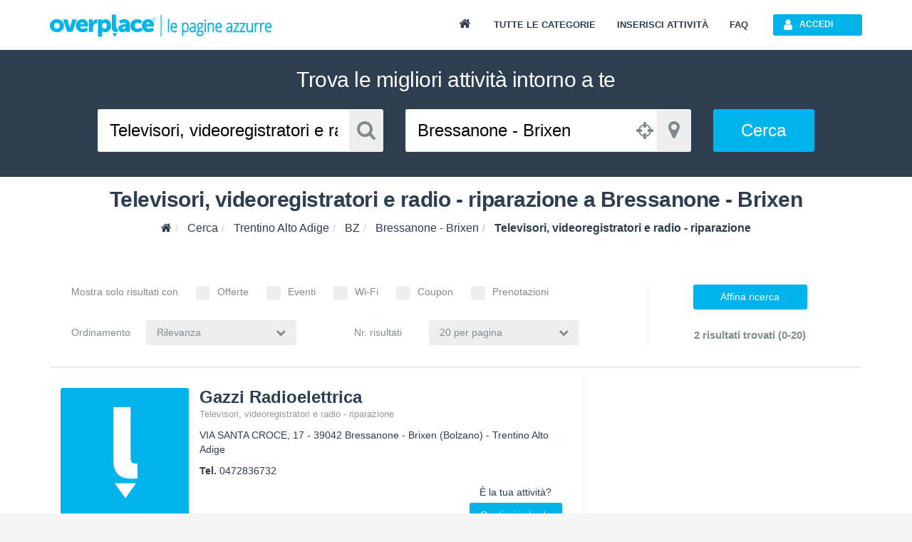

--- FILE ---
content_type: text/html; charset=utf-8
request_url: https://www.overplace.com/trentino-alto-adige/bz/bressanone-brixen/televisori-videoregistratori-e-radio-riparazione.html?tipo_ricerca=cat&show=&order=attinenza
body_size: 8711
content:
<!DOCTYPE html> <html prefix="og: http://ogp.me/ns#"><head><title>Televisori, videoregistratori e radio - riparazione a Bressanone - Brixen | Overplace</title><meta charset="utf-8"/><meta itemprop="name" content="Overplace"/><meta itemprop="url" content="https://www.overplace.com/"/><meta http-equiv="X-UA-Compatible" content="IE=edge"/><meta name="viewport" content="width=device-width, initial-scale=1.0"/><meta name="description" content="Televisori, videoregistratori e radio - riparazione a Bressanone - Brixen su Overplace.com. Informazioni utili, contatti, recensioni e servizi online per Televisori, videoregistratori e radio - riparazione su Overplace a Bressanone - Brixen"/><meta name="keywords" content="Televisori, videoregistratori e radio - riparazione, Bressanone - Brixen, GAZZI RADIOELETTRICA, Bressanone - Brixen, PLANK KONRAD, Bressanone - Brixen"/><meta name="robots" content="index,follow"/><meta name="mobile-web-app-capable" content="yes"/><meta name="apple-mobile-web-app-capable" content="yes"/><link href="//www.overplace.com/templates/restyling/site_new/css/bootstrap/3.2.0/css/A.bootstrap.min.css.pagespeed.cf.Sy5_F7fDIn.css" rel="stylesheet"/><link href="//www.overplace.com/templates/restyling/site_new/css/font-awesome/4.7.0/css/A.font-awesome.min.css.pagespeed.cf.jBrWCt-D4j.css" rel="stylesheet"/><link href="//www.overplace.com/templates/restyling/site_new/css/bootstrap/A.bootstrap.custom.css.pagespeed.cf.EK8TUvYdW1.css" rel="stylesheet"/><link href="//www.overplace.com/templates/restyling/site_new/css/A.index.min.css.pagespeed.cf.wwX3ZNyVHd.css" rel="stylesheet"/><link href="//www.overplace.com/templates/restyling/site_new/css/misc/nekoAnim.min.css" rel="stylesheet"/><link href="//www.overplace.com/templates/restyling/site_new/css/misc/A.jquery-eu-cookie-law-popup.css.pagespeed.cf.kdorJc5xWr.css" rel="stylesheet"/><link href="//www.overplace.com/templates/restyling/site_new/css/A.common.min.css,qv=1.1.pagespeed.cf.EanbkQxhsT.css" rel="stylesheet"/> <link href="//www.overplace.com/templates/restyling/site_new/css/A.ricerca.css.pagespeed.cf.wMxivxzw4j.css" rel="stylesheet" defer media="print" onload="this.media='all'"><link href="//www.overplace.com/templates/restyling/site_new/css/responsive.min.css" rel="stylesheet"/><!--[if lt IE 9]><script src="//www.overplace.com/templates/restyling/site_new/js/misc/html5shiv.min.js"></script><script src="//www.overplace.com/templates/restyling/site_new/js/misc/respond.min.js"></script><link href="//www.overplace.com/templates/restyling/site_new/css/font-awesome/font-awesome-ie7.min.css" rel="stylesheet" /><script type="text/javascript">var ie8 = true;</script><![endif]--><script>var siteDomain='overplace.com';var sitekey='6LfBGwwUAAAAAF73E1P6PAUumP40WunwzoOZLg4n';</script><link rel="apple-touch-icon-precomposed" sizes="144x144" href="https://overplace.com/templates/restyling/site_new/images/ico/favicon_144.png"/><link rel="apple-touch-icon-precomposed" sizes="114x114" href="https://overplace.com/templates/restyling/site_new/images/ico/favicon_114.png"/><link rel="apple-touch-icon-precomposed" sizes="72x72" href="https://overplace.com/templates/restyling/site_new/images/ico/favicon_72.png"/><link rel="apple-touch-icon-precomposed" sizes="57x57" href="https://overplace.com/templates/restyling/site_new/images/ico/favicon_57.png"/><link rel="shortcut icon" href="https://overplace.com/favicon.ico" type="image/ico"/><link rel="canonical" href="https://www.overplace.com/trentino-alto-adige/bz/bressanone-brixen/televisori-videoregistratori-e-radio-riparazione.html"/><script type="application/ld+json">{"@context":"http:\/\/schema.org","@id":"https:\/\/www.overplace.com\/trentino-alto-adige\/bz\/bressanone-brixen\/televisori-videoregistratori-e-radio-riparazione.html?tipo_ricerca=cat&show=&order=attinenza","@type":"ItemList","@data":{"itemListElement":[{"@context":"http:\/\/schema.org","@id":"https:\/\/www.overplace.com\/trentino-alto-adige\/bz\/bressanone-brixen\/televisori-videoregistratori-e-radio-riparazione.html?tipo_ricerca=cat&show=&order=attinenza#gazzi-radioelettrica","@type":"ListItem","@data":{"position":"1","item":{"@context":"http:\/\/schema.org","@id":"https:\/\/www.overplace.com\/trentino-alto-adige\/bz\/bressanone-brixen\/televisori-videoregistratori-e-radio-riparazione.html?tipo_ricerca=cat&show=&order=attinenza#gazzi-radioelettrica","@type":"LocalBusiness","@data":{"name":"Gazzi Radioelettrica","image":"http:\/\/www.overplace.com\/templates\/restyling\/site_new\/images\/scheda\/img_no_scheda.png","url":"http:\/\/www.overplace.com\/gazzi-radioelettrica","address":{"@context":"http:\/\/schema.org","@id":"https:\/\/www.overplace.com\/trentino-alto-adige\/bz\/bressanone-brixen\/televisori-videoregistratori-e-radio-riparazione.html?tipo_ricerca=cat&show=&order=attinenza#gazzi-radioelettrica","@type":"PostalAddress","@data":{"streetAddress":"VIA SANTA CROCE, 17","postalCode":"39042","addressLocality":"Bressanone - Brixen","addressRegion":"Trentino Alto Adige"}}}}}},{"@context":"http:\/\/schema.org","@id":"https:\/\/www.overplace.com\/trentino-alto-adige\/bz\/bressanone-brixen\/televisori-videoregistratori-e-radio-riparazione.html?tipo_ricerca=cat&show=&order=attinenza#plank-konrad","@type":"ListItem","@data":{"position":"2","item":{"@context":"http:\/\/schema.org","@id":"https:\/\/www.overplace.com\/trentino-alto-adige\/bz\/bressanone-brixen\/televisori-videoregistratori-e-radio-riparazione.html?tipo_ricerca=cat&show=&order=attinenza#plank-konrad","@type":"LocalBusiness","@data":{"name":"Plank Konrad","image":"http:\/\/www.overplace.com\/templates\/restyling\/site_new\/images\/scheda\/img_no_scheda.png","url":"http:\/\/www.overplace.com\/plank-konrad","address":{"@context":"http:\/\/schema.org","@id":"https:\/\/www.overplace.com\/trentino-alto-adige\/bz\/bressanone-brixen\/televisori-videoregistratori-e-radio-riparazione.html?tipo_ricerca=cat&show=&order=attinenza#plank-konrad","@type":"PostalAddress","@data":{"streetAddress":"Via BRENNERO, 17","postalCode":"39042","addressLocality":"Bressanone - Brixen","addressRegion":"Trentino Alto Adige"}}}}}}]}}</script><script>!function(f,b,e,v,n,t,s){if(f.fbq)return;n=f.fbq=function(){n.callMethod?n.callMethod.apply(n,arguments):n.queue.push(arguments)};if(!f._fbq)f._fbq=n;n.push=n;n.loaded=!0;n.version='2.0';n.queue=[];t=b.createElement(e);t.async=!0;t.src=v;s=b.getElementsByTagName(e)[0];s.parentNode.insertBefore(t,s)}(window,document,'script','https://connect.facebook.net/en_US/fbevents.js');fbq('init','636197567209559');fbq('track','PageView');</script><noscript><img height="1" width="1" style="display:none" src="https://www.facebook.com/tr?id=636197567209559&ev=PageView&noscript=1"/></noscript><meta name="google-site-verification" content="a0AQv0JUdTDUJS-iMMUYrX8zZi6JwBkpuWSvqjMJGgw"/> </head><body><script type="text/javascript">if(typeof ie8!="undefined"&&ie8)window.location.href('https://www.overplace.com/browser-non-supportato');</script> <div id="wrap"> <header> <nav class="navbar navbar-fixed-top" role="navigation"><div class="container"> <div class="navbar-header"> <button type="button" class="navbar-toggle" data-toggle="collapse" data-target=".navbar-ex1-collapse"> <span class="sr-only">Toggle navigation</span> <span class="icon-bar"></span> <span class="icon-bar"></span> <span class="icon-bar"></span> </button> <a class="navbar-brand" href="//www.overplace.com/" title="Overplace - Ristoranti, Hotel, negozi e aziende nella tua citt&agrave;"><img src="[data-uri]" alt="Overplace - Oltre il solito posto"></a> <span> <a href="//www.overplace.com/" title="Overplace - Tutto il meglio della tua citt&agrave;">Overplace Ristoranti, Hotel, negozi e aziende nella tua citt&agrave;</a> </span> </div> <div class="collapse navbar-collapse navbar-ex1-collapse"> <ul class="nav navbar-nav navbar-right"><li><a href="//www.overplace.com/" title="Overplace - Tutto il meglio della tua citt&agrave;"><span class="fa fa-home fa-fw"></span></a></li><li><a href="//www.overplace.com/tutte-le-categorie/" title="Categorie su Overplace.com">Tutte le categorie</a></li><li><a href="//www.overplace.com/inserisci-attivita/" title="Inserisci la tua attivit&agrave; in Overplace.com">Inserisci attivit&agrave;</a></li><li><a href="//www.overplace.com/faq/" title="FAQ">FAQ</a></li><li class="dropdown nav-login"><button type="button" id="btn-login" class="btn btn-primary btn-header btn-icon icon-left navbar-btn dropdown-toggle" data-toggle="dropdown"><span class="fa fa-user"></span><span class="text-left">Accedi</span></button><ul id="box-login" class="dropdown-menu" role="menu"><div id="login-caret"><span class="caret"></span></div><li><form id="form-login" class="form-horizontal" role="form" accept-charset="UTF-8" action="https://overplace.com/my/login.php" method="post"><div class="alert"><h4 class="alert-heading"></h4><p></p></div><div class="form-group"><div class="input-group"><span class="input-group-addon"><span class="fa fa-user fa-fw"></span></span><input type="email" id="username" name="username" class="form-control" placeholder="Nome utente" required /></div></div><div class="form-group"><div class="input-group"><span class="input-group-addon"><span class="fa fa-key fa-fw"></span></span><input type="password" id="password" name="password" class="form-control" placeholder="Password" required /></div></div><input type="hidden" name="action" value="login"/><input type="hidden" name="return_type" value="json"/><div class="form-group"> <button id="sign-in" class="btn btn-green btn-block btn-icon icon-left" type="button" data-loading-text="Accesso in corso..."><span class="fa fa-unlock fa-lg"></span><span class="text-center">Accedi</span></button> </div><div class="form-group"><a class="btn btn-primary btn-md btn-orange btn-block btn-icon icon-left" rel="nofollow" href="https://www.overplace.com/lost_password/"><span class="fa fa-question fa-lg"></span><span class="text-center">Recupera Password</span></a></div></form> <div class="title_separator"><p>oppure</p></div><div class="form-group"><button type="button" class="btn btn-primary btn-md btn-blue btn-block btn-icon icon-left sign-in-facebook" data-loading-text="Accesso in corso..."><span class="fa fa-facebook-square fa-lg"></span><span class="text-center">Accedi con Facebook</span></button></div><div class="form-group"><button type="button" class="btn btn-primary btn-md btn-red btn-block btn-icon icon-left sign-in-google" data-loading-text="Accesso in corso..."><span class="fa fa-google-plus-square fa-lg"></span><span class="text-center">Accedi con Google</span></button></div></li></ul></li> </ul> </div> </div></nav><div id="login-modal" class="modal fade" tabindex="-1" role="dialog" aria-labelledby="myModalLabel" aria-hidden="true"><div class="modal-dialog"><div class="modal-content"><div class="modal-header"><button type="button" class="close" data-dismiss="modal" aria-hidden="true">&times;</button><h6 class="modal-title">Effettua l&apos;accesso</h6></div><div class="modal-body"><div class="box-modal-body"><form id="form-login-modal" role="form" accept-charset="UTF-8" action="https://www.overplace.com/my/login.php" method="post"><div class="alert"><h4 class="alert-heading"></h4><p></p></div><div class="form-group"><div class="input-group"> <span class="input-group-addon"><span class="fa fa-user fa-fw"></span></span><input type="text" name="username" id="username_login" class="form-control" placeholder="Nome utente"> </div></div><div class="form-group"><div class="input-group"> <span class="input-group-addon"><span class="fa fa-key fa-fw"></span></span> <input type="password" name="password" id="password_login" class="form-control" placeholder="Password"> </div></div><div class="form-group"><button id="sign-in-modal" class="btn btn-green btn-block" type="button" data-loading-text="Accesso in corso...">Accedi</button> </div> <input type="hidden" name="action" value="login"/> <input type="hidden" name="return_type" value="json"/> </form> <div class="title_separator"><p>oppure utilizza i tuoi social network</p></div><div class="form-group"><div class="checkbox-group checkbox_group_terms_and_conditions"><input type="checkbox" class="form-check-input" id="terms_and_conditions_login" name="terms_and_conditions" placeholder="terms_and_conditions" value="1"> &nbsp;<label class="form-check-label" for="terms_and_conditions"> Accetto e Dichiaro di aver letto le <a target="_blank" rel="nofollow noopener" href="https://www.overplace.com/condizioni/">condizioni d'uso</a></label></div></div><div class="form-group"><div class="checkbox-group checkbox_group_personal_data_conditions"><input type="checkbox" class="form-check-input" id="personal_data_conditions_login" name="personal_data_conditions" placeholder="personal_data_conditions" value="1"> &nbsp;<label class="form-check-label" for="personal_data_conditions"> Acconsento al trattamento dei miei dati personali per ricevere offerte e comunicazioni commerciali da parte di Overplace e i suoi Partner <a target="_blank" rel="nofollow noopener" href="https://www.overplace.com/privacy/">(Informativa Privacy)</a></label></div></div> <div class="login-social"><div class="form-group"><button type="button" class="btn btn-primary btn-md btn-blue btn-block btn-icon icon-left sign-in-facebook" data-loading-text="Accesso in corso..."><span class="fa fa-facebook-square fa-lg"></span><span class="text-center">Facebook</span></button></div><div class="form-group"><button type="button" class="btn btn-primary btn-md btn-red btn-block btn-icon icon-left sign-in-google" data-loading-text="Accesso in corso..."><span class="fa fa-google-plus-square fa-lg"></span><span class="text-center">Google</span></button></div></div> <div class="title_separator"><p>Non possiedi un account?</p></div> <button id="open-register-modal" class="btn btn-danger btn-block" type="button">Registrati subito</button> </div></div></div></div></div><div id="registration-modal" class="modal fade" tabindex="-1" role="dialog" aria-labelledby="myModalLabel" aria-hidden="true"><div class="modal-dialog"><div class="modal-content"><div class="modal-header"><button type="button" class="close" data-dismiss="modal" aria-hidden="true">&times;</button><h6 class="modal-title">Registrati su Overplace</h6></div><div class="modal-body"><div class="box-modal-body"><div class="register-social"><p class="text-center">Accedi utilizzando i tuoi social network preferiti</p><div class="form-group"><button type="button" id="register-facebook" class="btn btn-primary btn-md btn-blue btn-block btn-icon icon-left" data-loading-text="Registrazione..."><span class="fa fa-facebook-square fa-lg"></span><span class="text-center">Facebook</span></button></div><div class="form-group"><button type="button" id="register-google" class="btn btn-primary btn-md btn-red btn-block btn-icon icon-left" data-loading-text="Registrazione..."><span class="fa fa-google-plus-square fa-lg"></span><span class="text-center">Google</span></button></div></div><div class="title_separator"><p>oppure</p></div><div class="alert"><h4 class="alert-heading"></h4><p></p></div><form id="form-registration-modal" class="form-horizontal" role="form" accept-charset="UTF-8" action="https://www.overplace.com/accedi/" method="post"><div class="form-group"><div class="input-group"><span class="input-group-addon"><span class="fa fa-pencil fa-fw"></span></span><input type="text" name="nome" id="nome_registrazione" class="form-control" placeholder="Nome e cognome"></div></div><div class="form-group"><div class="input-group"><span class="input-group-addon"><span class="fa fa-user fa-fw"></span></span><input type="email" name="username" id="username_registrazione" class="form-control" placeholder="Indirizzo e-mail"></div></div><div class="form-group"><div class="input-group"><span class="input-group-addon"><span class="fa fa-key fa-fw"></span></span><input type="password" name="password" id="password_registrazione" class="form-control password" placeholder="Password"></div></div><div class="form-group"><div class="input-group"><span class="input-group-addon"><span class="fa fa-key fa-fw"></span></span><input type="password" name="confirm_password" id="confirm_password_registrazione" class="form-control" placeholder="Conferma password"></div></div><div class="form-group"><div class="checkbox-group checkbox_group_terms_and_conditions"><input type="checkbox" class="form-check-input" id="terms_and_conditions" name="terms_and_conditions" placeholder="terms_and_conditions" value="1"> &nbsp;<label class="form-check-label" for="terms_and_conditions"> Accetto e Dichiaro di aver letto le <a target="_blank" rel="nofollow noopener" href="https://www.overplace.com/condizioni/">condizioni d'uso</a></label></div></div><div class="form-group"><div class="checkbox-group checkbox_group_personal_data_conditions"><input type="checkbox" class="form-check-input" id="personal_data_conditions" name="personal_data_conditions" placeholder="personal_data_conditions" value="1"> &nbsp;<label class="form-check-label" for="personal_data_conditions"> Acconsento al trattamento dei miei dati personali per ricevere offerte e comunicazioni commerciali da parte di Overplace e i suoi Partner <a target="_blank" rel="nofollow noopener" href="https://www.overplace.com/privacy/">(Informativa Privacy)</a></label></div></div><input type="hidden" value="registrazione" name="action"><input type="hidden" name="return_type" value="json"/><button id="register-modal" class="btn btn-danger btn-block" type="button" data-loading-text="Registrazione in corso...">Registrati</button></form></div></div></div></div></div> </header><script src="https://pagead2.googlesyndication.com/pagead/js/adsbygoogle.js"></script><section><div id="box-search" class="container-fluid"><div class="row"><div class="col-xl-12"><h2 class="text-center">Trova le migliori attivit&agrave; intorno a te</h2></div></div><div class="row"><div id="box-container-input" class="col-xl-8 col-md-10 col-xs-12 col-xl-offset-2 col-md-offset-1"><div id="box-input-cosa" class="col-sm-5 col-xs-6 col-sm-push-0 col-xs-push-6"><div class="input-group input-group-lg input-group-cosa"> <input type="text" class="form-control" placeholder="Cosa" value="Televisori, videoregistratori e radio - riparazione" id="input-cosa"> <span class="input-group-addon"><span class="fa fa-search fa-fw"></span></span></div></div><div id="box-input-dove" class="col-sm-5 col-xs-6 col-sm-pull-0 col-xs-pull-6"><div class="input-group input-group-lg input-group-dove"><script>window.initial_tipo_dove='';</script> <input type="text" class="form-control" placeholder="Dove" value="Bressanone - Brixen" id="input-dove"> <span id="button_geolocation" class="input-group-addon location"><span class="fa fa-crosshairs"></span></span> <span class="input-group-addon"><span class="fa fa-map-marker fa-fw"></span></span></div></div><div class="col-sm-2 col-xs-12"><a href="https://www.overplace.com/trentino-alto-adige/bz/bressanone-brixen/televisori-videoregistratori-e-radio-riparazione.html" class="btn btn-primary btn-xl btn-block" id="button-cerca">Cerca</a></div></div></div></div></section><main><div id="box-breadcrumb" class="container-fluid"><div class="row"><div class="col-xl-12"><h1 class="text-center">Televisori, videoregistratori e radio - riparazione a Bressanone - Brixen</h1></div></div><div class="row"><div class="col-xl-12"><ol class="breadcrumb" itemscope itemtype="http://schema.org/BreadcrumbList"><li itemprop="itemListElement" itemscope itemtype="http://schema.org/ListItem"><meta itemprop="position" content="1"/><a itemprop="item" itemscope itemtype="http://schema.org/Thing" id="//www.overplace.com/" href="//www.overplace.com/" title="Overplace"><meta itemprop="name" content="Overplace"/><span class="fa fa-home"></span></a></li><li itemprop="itemListElement" itemscope itemtype="http://schema.org/ListItem"> <meta itemprop="position" content="2"/> <a itemprop="item" itemscope itemtype="http://schema.org/Thing" itemid="//www.overplace.com/trova/" href="//www.overplace.com/trova/" title="Cerca"><span itemprop="name">Cerca</span></a></li><li itemprop="itemListElement" itemscope itemtype="http://schema.org/ListItem"> <meta itemprop="position" content="3"/> <a itemprop="item" itemscope itemtype="http://schema.org/Thing" itemid="//www.overplace.com/trentino-alto-adige" href="//www.overplace.com/trentino-alto-adige" title="Trentino Alto Adige"><span itemprop="name">Trentino Alto Adige</span></a></li><li itemprop="itemListElement" itemscope itemtype="http://schema.org/ListItem"> <meta itemprop="position" content="4"/> <a itemprop="item" itemscope itemtype="http://schema.org/Thing" itemid="//www.overplace.com/trentino-alto-adige/bz" href="//www.overplace.com/trentino-alto-adige/bz" title="BZ"><span itemprop="name">BZ</span></a></li><li itemprop="itemListElement" itemscope itemtype="http://schema.org/ListItem"> <meta itemprop="position" content="5"/> <a itemprop="item" itemscope itemtype="http://schema.org/Thing" itemid="//www.overplace.com/trentino-alto-adige/bz/bressanone-brixen" href="//www.overplace.com/trentino-alto-adige/bz/bressanone-brixen" title="Bressanone - Brixen"><span itemprop="name">Bressanone - Brixen</span></a></li><li class="active" itemprop="itemListElement" itemscope itemtype="http://schema.org/ListItem"> <meta itemprop="position" content="6"/> <a itemprop="item" itemscope itemtype="http://schema.org/Thing" itemid="//www.overplace.com/trentino-alto-adige/bz/bressanone-brixen/televisori-videoregistratori-e-radio-riparazione.html" href="//www.overplace.com/trentino-alto-adige/bz/bressanone-brixen/televisori-videoregistratori-e-radio-riparazione.html" title="Televisori, videoregistratori e radio - riparazione"><span itemprop="name">Televisori, videoregistratori e radio - riparazione</span></a></li></ol></div></div></div><div id="box-filtri-ricerca" class="container no_stepper"><div class="box-container"><div class="box-container-header visible-xs"><span class="fa fa-search fa-fw"></span><p>Filtri di Ricerca</p><span class="fa fa-chevron-right fa-fw pull-right"></span></div><div id="spinner" class="row"><div class="col-xs-12 text-center"><span class="fa fa-refresh fa-spin"></span><p>Caricamento...</p></div></div> <div class="row"><div class="col-xs-12"><div class="col-sm-9 col-xs-12"><div id="box-filtri-ricerca-checkbox"><p>Mostra solo risultati con</p><label class="checkbox" for="cb-offerte"><input type="checkbox" id="cb-offerte" name="filtro_offerte" value="offerte" data-toggle="checkbox">Offerte</label><label class="checkbox" for="cb-eventi"><input type="checkbox" id="cb-eventi" name="filtro_eventi" value="eventi" data-toggle="checkbox">Eventi</label><label class="checkbox" for="cb-wifi"><input type="checkbox" id="cb-wifi" name="filtro_wifi" value="wifi" data-toggle="checkbox">Wi-Fi</label><label class="checkbox" for="cb-coupon"><input type="checkbox" id="cb-coupon" name="filtro_coupon" value="coupon" data-toggle="checkbox">Coupon</label><label class="checkbox" for="cb-prenotazioni"><input type="checkbox" id="cb-prenotazioni" name="filtro_prenotazioni" value="prenotazione" data-toggle="checkbox">Prenotazioni</label></div><div id="box-filtri-ricerca-ordinamento"><div class="col-sm-5 col-xs-12"><div class="col-sm-4 col-xs-12"><p>Ordinamento</p></div><div class="col-sm-8 col-xs-12"><select id="ordinamento_ricerca" class="custom-select" name="order-by"><option value="attinenza" selected>Rilevanza</option><option value="alfabetico">Alfabetico</option><option value="commenti">Commenti</option><option value="mediavoto">Media Voto</option></select></div></div><div class="col-sm-5 col-sm-offset-1 col-xs-12"><div class="col-sm-4 col-xs-12"><p>Nr. risultati</p></div><div class="col-sm-8 col-xs-12"><select id="limit_ricerca" class="custom-select" name="limit_ricerca"><option value="5">5 per pagina</option><option value="10">10 per pagina</option><option value="20" selected>20 per pagina</option><option value="50">50 per pagina</option></select></div></div></div></div><div class="col-sm-3 col-xs-12 text-center"><div id="box-filtri-ricerca-risultato"><div class="col-xs-12"><button id="button-filtro-ricerca" class="btn btn-primary btn-wide">Affina ricerca</button><p class="hidden-xs"><strong>2 risultati trovati (0-20)</strong></p></div></div></div></div></div></div></div><div id="box-ricerca" class="container"><div class="row"><div class="col-md-8 col-sm-12 col-xs-12"><div id="box-risultati-ricerca"><div id="box-list-1" data-current-url=""><div id="gazzi-radioelettrica" class="box-container no_scheda"><div class="dettaglio col-xs-12"><div class="info col-xs-12"><div class="col-md-3 hidden-xs"><a href="https://www.overplace.com/trentino-alto-adige/bz/bressanone-brixen/televisori-videoregistratori-e-radio-riparazione/gazzi-radioelettrica.html" title="Gazzi Radioelettrica"><img class="img-responsive img-rounded" alt="Gazzi Radioelettrica - Bressanone - Brixen (Bolzano)" title="Gazzi Radioelettrica - Bressanone - Brixen" src="[data-uri]"/></a></div><div class="col-md-9 col-xs-12"><h3><a href="https://www.overplace.com/trentino-alto-adige/bz/bressanone-brixen/televisori-videoregistratori-e-radio-riparazione/gazzi-radioelettrica.html" itemprop="url" title="Gazzi Radioelettrica - Bressanone - Brixen">Gazzi Radioelettrica</a></h3><div class="categorie"><a title="Televisori, videoregistratori e radio - riparazione" href="https://www.overplace.com/trentino-alto-adige/bz/bressanone-brixen/televisori-videoregistratori-e-radio-riparazione.html?tipo_ricerca=cat&show=&order=attinenza">Televisori, videoregistratori e radio - riparazione</a></div><div class="indirizzo" data-address-lat="" data-address-lng="" data-address-distance=""><p><span>VIA SANTA CROCE, 17</span> - <span>39042</span> <span>Bressanone - Brixen</span> (Bolzano) - <span>Trentino Alto Adige</span></p></div><div class="riferimenti"><p class="hidden-xs"><strong>Tel. </strong><a href="tel:0472836732" title="Contatta telefonicamente Gazzi Radioelettrica">	0472836732 </a> </p> <a class="visible-xs btn btn-primary btn-green btn-icon icon-left" href="tel:0472836732"> <span class="fa fa-phone"></span> Chiama </a></div><div class="bottom-link hidden-xs"><p>&Egrave; la tua attivit&agrave;?</p><a class="btn btn-primary" href="//www.overplace.com/inserisci-attivita/" title="Gazzi Radioelettrica a Bressanone - Brixen su Overplace.com">Gestisci scheda</a></div></div><div class="col-xs-12 visible-xs"><a class="btn btn-primary btn-wide" href="//www.overplace.com/inserisci-attivita/" title="Gazzi Radioelettrica a Bressanone - Brixen su Overplace.com">&Egrave; la tua attivit&agrave;?</a></div></div></div></div><div class="box-container"><ins class="adsbygoogle" style="display:block;min-width:200px; min-height:200px;" data-ad-format="fluid" data-ad-layout-key="-fc+p+bp-8p-1t" data-ad-client="ca-pub-2177458344643175" data-ad-slot="9288890755"></ins> <script>(adsbygoogle=window.adsbygoogle||[]).push({});</script></div><div id="plank-konrad" class="box-container no_scheda"><div class="dettaglio col-xs-12"><div class="info col-xs-12"><div class="col-md-3 hidden-xs"><a href="https://www.overplace.com/trentino-alto-adige/bz/bressanone-brixen/televisori-videoregistratori-e-radio-riparazione/plank-konrad.html" title="Plank Konrad"><img class="img-responsive img-rounded" alt="Plank Konrad - Bressanone - Brixen (Bolzano)" title="Plank Konrad - Bressanone - Brixen" src="[data-uri]"/></a></div><div class="col-md-9 col-xs-12"><h3><a href="https://www.overplace.com/trentino-alto-adige/bz/bressanone-brixen/televisori-videoregistratori-e-radio-riparazione/plank-konrad.html" itemprop="url" title="Plank Konrad - Bressanone - Brixen">Plank Konrad</a></h3><div class="categorie"><a title="Televisori, videoregistratori e radio - riparazione" href="https://www.overplace.com/trentino-alto-adige/bz/bressanone-brixen/televisori-videoregistratori-e-radio-riparazione.html?tipo_ricerca=cat&show=&order=attinenza">Televisori, videoregistratori e radio - riparazione</a></div><div class="indirizzo" data-address-lat="" data-address-lng="" data-address-distance=""><p><span>Via BRENNERO, 17</span> - <span>39042</span> <span>Bressanone - Brixen</span> (Bolzano) - <span>Trentino Alto Adige</span></p></div><div class="riferimenti"><p class="hidden-xs"><strong>Tel. </strong><a href="tel:0472835653" title="Contatta telefonicamente Plank Konrad">	0472835653 </a> </p> <a class="visible-xs btn btn-primary btn-green btn-icon icon-left" href="tel:0472835653"> <span class="fa fa-phone"></span> Chiama </a></div><div class="bottom-link hidden-xs"><p>&Egrave; la tua attivit&agrave;?</p><a class="btn btn-primary" href="//www.overplace.com/inserisci-attivita/" title="Plank Konrad a Bressanone - Brixen su Overplace.com">Gestisci scheda</a></div></div><div class="col-xs-12 visible-xs"><a class="btn btn-primary btn-wide" href="//www.overplace.com/inserisci-attivita/" title="Plank Konrad a Bressanone - Brixen su Overplace.com">&Egrave; la tua attivit&agrave;?</a></div></div></div></div></div></div><div class="text-center"></div></div><div id="box-widgets-ricerca" class="col-md-4 pull-right"><div class=""><ins class="adsbygoogle" style="display:block;min-width:200px; min-height:200px;" data-ad-client="ca-pub-2177458344643175" data-ad-slot="5497819559" data-ad-format="auto" data-full-width-responsive="true"></ins> <script>(adsbygoogle=window.adsbygoogle||[]).push({});</script></div><div class="hidden-xs hidden-sm"><div id="box-recensioni" class="box-container"><div class="box-container-header"><span class="fa fa-star fa-fw"></span><p>Recensioni Televisori, Videoregistratori E Radio - Riparazione a Bressanone - Brixen</p><span class="fa fa-chevron-down fa-fw pull-right"></span></div><div class="box-container-content"><div class="col-xs-12"></div></div></div></div></div></div></div></main></div> <footer id="footer" class="new-footer"><div class="container-fluid"><div class="row"><div class="col-md-12 footer-logo-container"><a class="footer_logo" href="//www.overplace.com/" title="Overplace - Ristoranti, Hotel, negozi e aziende nella tua città"></a></div><div class="col-md-3 col-sm-6"><h5>Categorie pi&ugrave; ricercate </h5><div class="categories-list-container"><a href='//overplace.com/azienda-locale.html' target='_blank'>Azienda locale</a>, <a href='//overplace.com/comune-e-servizi-comunali.html' target='_blank'>Comune e servizi comunali</a>, <a href='//overplace.com/ristoranti.html' target='_blank'>Ristoranti</a>, <a href='//overplace.com/banche-ed-istituti-di-credito-e-risparmio.html' target='_blank'>Banche ed istituti di credito e risparmio</a>, <a href='//overplace.com/bar-e-caffe.html' target='_blank'>Bar e caff&egrave;</a>, <a href='//overplace.com/alberghi.html' target='_blank'>Alberghi</a>, <a href='//overplace.com/farmacie.html' target='_blank'>Farmacie</a>, <a href='//overplace.com/geometri-studi.html' target='_blank'>Geometri - studi</a>, <a href='//overplace.com/avvocati-studi.html' target='_blank'>Avvocati - studi</a></div><a class="left-link" href="//www.overplace.com/tutte-le-categorie"><span class="visible-xs hidden-lg hidden-md hidden-sm">Altre categorie</span> <span class="hidden-xs">Tutte le categorie</span> </a></div><div class="col-md-3 col-sm-6"><h5>Localit&agrave; pi&ugrave; ricercate</h5><div class="localities-list-container"><a href='//overplace.com/lombardia/lo/abbadia-cerreto' target='_blank'>Abbadia-cerreto</a>, <a href='//overplace.com/veneto/pd/abano-terme' target='_blank'>Abano-terme</a>, <a href='//overplace.com/toscana/si/abbadia-san-salvatore' target='_blank'>Abbadia-san-salvatore</a>, <a href='//overplace.com/lombardia/lc/abbadia-lariana' target='_blank'>Abbadia-lariana</a>, <a href='//overplace.com/toscana/pt/abetone' target='_blank'>Abetone</a>, <a href='//overplace.com/lombardia/mi/abbiategrasso' target='_blank'>Abbiategrasso</a>, <a href='//overplace.com/campania/na/acerra' target='_blank'>Acerra</a>, <a href='//overplace.com/sardegna/or/abbasanta' target='_blank'>Abbasanta</a>, <a href='//overplace.com/lazio/rm/roma' target='_blank'>Roma</a>, <a href='//overplace.com/marche/an/ancona' target='_blank'>Ancona</a>, <a href='//overplace.com/piemonte/al/alessandria' target='_blank'>Alessandria</a>, <a href='//overplace.com/lombardia/mi/milano' target='_blank'>Milano</a>, <a href='//overplace.com/puglia/ba/acquaviva-delle-fonti' target='_blank'>Acquaviva-delle-fonti</a>, <a href='//overplace.com/lazio/vt/acquapendente' target='_blank'>Acquapendente</a>, <a href='//overplace.com/marche/pu/acqualagna' target='_blank'>Acqualagna</a>, <a href='//overplace.com/piemonte/al/acqui-terme' target='_blank'>Acqui-terme</a>, <a href='//overplace.com/emilia-romagna/bo/bologna' target='_blank'>Bologna</a>, <a href='//overplace.com/toscana/ar/arezzo' target='_blank'>Arezzo</a>, <a href='//overplace.com/lazio/rm/ardea' target='_blank'>Ardea</a></div><a class="left-link" href="//www.overplace.com/tutte-le-localita"><span class="visible-xs hidden-lg hidden-md hidden-sm">Altre Localit&agrave;</span> <span class="hidden-xs">Tutte le Localit&agrave;</span> </a></div><div class="col-md-2 col-sm-4 footer-network"><h5>Area Clienti </h5><ul class="list-unstyled list-unstyled-area-clienti"><li><a href="//www.overplace.com/inserisci-attivita/" target="_blank" title="Inserisci attività ">Inserisci Attivit&agrave; </a></li><li><a href="//www.overplace.com/contatti/" target="_blank" title="Contattaci">Contattaci</a></li><li><a href="//www.overplace.com/segnala-attivita/" target="_blank" title="Segnala attività">Segnala</a></li></ul></div><div class="col-md-2 col-sm-4 col-xs-12 footer-network"><h5 class="overplace-network-label"><span class="visible-xs hidden-lg hidden-md hidden-sm">Overplace Network</span> <span class="hidden-xs">NETWORK</span></h5><ul class="list-unstyled"><li><a href="https://wifi.overplace.com" target="_blank" title="Overplace Wifi"><span class="visible-xs hidden-lg hidden-md hidden-sm">Wi-fi</span> <span class="hidden-xs">Overplace Wifi</span> </a></li><li><a href="https://coupon.overplace.com/cerca/" target="_blank" title="Coupon Overplace"><span class="visible-xs hidden-lg hidden-md hidden-sm">Coupon</span> <span class="hidden-xs">Coupon Overplace</span></a></li><li><a href="https://aziende.overplace.com/" target="_blank" title="Aziende Overplace"><span class="visible-xs hidden-lg hidden-md hidden-sm">Aziende</span> <span class="hidden-xs">Aziende Overplace</span> </a></li><li><a href="https://www.oversync.it/" target="_blank" title="Reseller Oversync ">Reseller Oversync </a></li></ul></div><div class="col-md-2 col-sm-4 footer-network"><h5 class="hidden-xs">INFORMAZIONI UTILI </h5><ul class="list-unstyled"><li><a href="//www.overplace.com/condizioni/" target="_blank" title="Condizioni">Condizioni</a></li><li><a href="//www.overplace.com/privacy/" target="_blank" title="Privacy">Privacy</a></li><li><a href="//www.overplace.com/cookies/" target="_blank" title="Cookies">Cookies</a></li></ul><ul class="footer-social"><li><a href="https://www.facebook.com/overplace.it" target="_blank" title="facebook"><span class="fa fa-facebook fa-fw"></span></a></li><li><a href="https://twitter.com/overplacecom" target="_blank" title="twitter"><span class="fa fa-twitter fa-fw"></span></a></li><li><a href="https://www.instagram.com/overplacepagineazzurre" target="_blank" title="instagram"><span class="fa fa-instagram fa-fw"></span></a></li></ul></div> </div><div class="footer-bottom"><hr><p class="hidden-xs text-center">Overplace propone i migliori esercizi commerciali della tua citt&agrave; a distanza di un clic. Negozi, bar, alberghi, ristoranti, tante attivit&agrave; locali con foto, video, novit&agrave; e servizi online. Potrai leggere e lasciare recensioni, usufruire di offerte e sconti quotidiani, prenotare online o registrarti alla rete wifi. In piena libert&agrave;, dal tuo pc o dal tuo smartphone!</p><br/><p class="text-center"><span class="hidden-xs">P.IVA: IT03028820540</span> <span class="hidden-xs">|</span> <span class="rights-label">© 2011-2020 Overplace. Tutti i diritti riservati.</span></p></div></div></div></footer><script type="text/javascript">function deferJS(){var script=document.createElement('script');script.type='text/javascript';script.src='//www.overplace.com/templates/restyling/site_new/js/misc/deferred.min.js';if(script.readyState){script.onreadystatechange=function(){if(script.readyState=="loaded"||script.readyState=="complete"){script.onreadystatechange=null;init_async();}}}else{script.onload=function(){init_async();}}var s=document.getElementsByTagName('script')[0];s.parentNode.insertBefore(script,s);}function init_async(){var q=asyncJS();q.add('//www.overplace.com/templates/restyling/site_new/js/common.js');q.add('//www.overplace.com/templates/restyling/site_new/js/jquery/jquery.appear.min.js');q.add('//www.overplace.com/templates/restyling/site_new/js/jquery/validate/jquery.validate.js');q.add('//www.overplace.com/templates/restyling/site_new/js/bootstrap/3.2.0/js/bootstrap.min.js');q.add('//www.overplace.com/templates/restyling/site_new/js/components/checkbox.js');q.add('//www.overplace.com/templates/restyling/site_new/js/components/select.js');q.add('//www.overplace.com/templates/restyling/site_new/js/components/slider_segment.js');q.add('//www.overplace.com/templates/restyling/site_new/js/misc/typeahead.bundle.min.js');q.add('//www.overplace.com/templates/restyling/site_new/js/jquery/jquery.scrollUp.js');q.add('//www.overplace.com/templates/restyling/site_new/js/misc/skycons.js');q.add('//www.overplace.com/templates/restyling/site_new/js/misc/jquery.scrolltofixed.js');q.whenDone(function(){q.add('//www.overplace.com/templates/restyling/site_new/js/ricerca.js');q.add('//www.overplace.com/templates/restyling/site_new/js/ricerca_infinity.js');q.add('//www.overplace.com/templates/restyling/site_new/js/oauth.js');q.then('https://apis.google.com/js/client.js?onload=ovpGoogleClientLoad&p=992099853744|AIzaSyBYps5pxE4jmI5plggBISEQzpOfE1w6elM');});}if(window.addEventListener){window.addEventListener("load",deferJS,false);}else if(window.attachEvent){window.attachEvent("onload",deferJS);}else{window.onload=deferJS;}window.facebook_app_id="115230588545323";window.pusher_app_key="<!-- PUSHER_APP_KEY !-->";var ovp="eyJ1cmwiOiJcL1wvd3d3Lm92ZXJwbGFjZS5jb21cLyIsInRpcG9fcmljZXJjYSI6ImNhdCJ9";window.captcha=null;window.onloadCallback=function(){window.captcha=grecaptcha.render('g-recaptcha',{'sitekey':sitekey});};</script><script src="//ajax.googleapis.com/ajax/libs/jquery/1.11.1/jquery.min.js" type="text/javascript"></script><script src="//www.overplace.com/templates/restyling/site_new/js/jquery/jquery-ui.custom.min.js.pagespeed.jm.5TT0RAjuHB.js" type="text/javascript"></script><script type="text/javascript">var Tawk_API=Tawk_API||{},Tawk_LoadStart=new Date();(function(){var s1=document.createElement("script"),s0=document.getElementsByTagName("script")[0];s1.async=true;s1.src='https://embed.tawk.to/5d9757956c1dde20ed050b14/default';s1.charset='UTF-8';s1.setAttribute('crossorigin','*');s0.parentNode.insertBefore(s1,s0);})();</script> <script id="cookieyes" type="text/javascript" src="https://cdn-cookieyes.com/client_data/399629424151e0c55c8354bf/script.js"></script> </body></html>

--- FILE ---
content_type: text/html; charset=utf-8
request_url: https://www.google.com/recaptcha/api2/aframe
body_size: 249
content:
<!DOCTYPE HTML><html><head><meta http-equiv="content-type" content="text/html; charset=UTF-8"></head><body><script nonce="ne_ShuFbUZmZqgi4YWezuw">/** Anti-fraud and anti-abuse applications only. See google.com/recaptcha */ try{var clients={'sodar':'https://pagead2.googlesyndication.com/pagead/sodar?'};window.addEventListener("message",function(a){try{if(a.source===window.parent){var b=JSON.parse(a.data);var c=clients[b['id']];if(c){var d=document.createElement('img');d.src=c+b['params']+'&rc='+(localStorage.getItem("rc::a")?sessionStorage.getItem("rc::b"):"");window.document.body.appendChild(d);sessionStorage.setItem("rc::e",parseInt(sessionStorage.getItem("rc::e")||0)+1);localStorage.setItem("rc::h",'1769452301912');}}}catch(b){}});window.parent.postMessage("_grecaptcha_ready", "*");}catch(b){}</script></body></html>

--- FILE ---
content_type: application/javascript
request_url: https://www.overplace.com/templates/restyling/site_new/js/ricerca.js
body_size: 6291
content:
!function(e){e(window.jQuery,window,document)}(function($,window,document){var $box_widgets=$("#box-widgets-ricerca"),$box_ricerca=$("#box-risultati-ricerca"),$map_canvas=$("#map-canvas"),map,pos,geocoder,$user_lat,$user_lng,$geoloc=!1;void 0!==window.ovp.user_position&&null!=window.ovp.user_position.lat&&null!=window.ovp.user_position.lng&&($geoloc=!0,$user_lat=window.ovp.user_position.lat,$user_lng=window.ovp.user_position.lng);var script=document.createElement("script");script.type="text/javascript",script.src="https://maps.googleapis.com/maps/api/js?v=3.17&key=AIzaSyBYps5pxE4jmI5plggBISEQzpOfE1w6elM&callback=initialize_map";var s=document.getElementsByTagName("script")[0];s.parentNode.insertBefore(script,s),window.initialize_map=function(){if(!1===$geoloc&&window.innerWidth<768&&window.set_geolocation(),$geoloc){pos=new google.maps.LatLng($user_lat,$user_lng),(geocoder=new google.maps.Geocoder).geocode({latLng:pos},function(e,t){window.find_geolocation(e,t)});var e={zoom:15,center:pos,mapTypeControl:!1,zoomControl:!0,streetViewControl:!0};map=new google.maps.Map(document.getElementById("map-canvas"),e);new google.maps.Marker({position:pos,map:map,icon:window.ovp.url+"templates/restyling/site_new/images/marker_geolocation.png",zIndex:999});var t=new google.maps.LatLngBounds,o=new google.maps.InfoWindow,a=1;$box_ricerca.find(".indirizzo").each(function(){if($(this).data("address-lat"),""!=$(this).data("address-lng")){var e=new google.maps.LatLng($(this).data("address-lat"),$(this).data("address-lng"));t.extend(e);var r=$(this).parent().find("h3 > a").html(),i=$(this).data("address-distance"),s=$(this).closest('div[id^="box-scheda-"]').attr("id"),n=new google.maps.Marker({position:e,map:map,icon:window.ovp.url+"templates/restyling/site_new/images/marker.png",title:r,zIndex:a});a++,google.maps.event.addListener(n,"click",function(e){return function(){o.setContent('<div class="infowindow"><a href="#'+s+'">'+r+"</a><p>Distanza: <strong>"+i+"Km</strong></p></div>"),o.open(map,e),map.setCenter(e.getPosition())}}(n))}}),google.maps.event.addListener(o,"domready",function(){$("a[href*=#]:not([href=#])").click(function(){if(location.pathname.replace(/^\//,"")==this.pathname.replace(/^\//,"")&&location.hostname==this.hostname){var e=$(this.hash);if((e=e.length?e:$("[name="+this.hash.slice(1)+"]")).length)return $("html,body").animate({scrollTop:e.offset().top-60},1e3),!1}})}),map.fitBounds(t)}},$(function(){$box_widgets.is(":visible")&&$box_ricerca.outerHeight(!0)>$box_widgets.outerHeight(!0)&&$box_widgets.scrollToFixed({dontSetWidth:!0,marginTop:function(){var e=$(window).height()-$box_widgets.outerHeight(!0)-150;return e>=0?10:e},zIndex:0,limit:$("#footer").offset().top-$box_widgets.outerHeight(!0)-150,preFixed:function(){$(this).css("width",$box_widgets.outerWidth(!0))}}),$("#box-meteo").find(".box-meteo-spinner").fadeOut("fast",function(){var e=$(this);$("#box-meteo").find("> .box-container-content > div").not(".box-meteo-spinner").fadeIn("fast",function(){e.remove()})});var skycons=new Skycons({color:"#95a5a6",resizeClear:!0});skycons.add(document.getElementById("wheater_icon"),""),skycons.add(document.getElementById("wheater_icon2"),""),skycons.add(document.getElementById("wheater_icon3"),""),skycons.add(document.getElementById("wheater_icon4"),""),skycons.play(),$("#spinner").fadeOut("fast",function(){var e=$(this);$("#box-filtri-ricerca").find(".box-container > .row:last-child").fadeIn("fast",function(){e.remove(),$(this).css({position:"relative",opacity:1})})}),$("#ordinamento_ricerca, #limit_ricerca").selectpicker({style:"btn-grey",menuStyle:"dropdown-inverse dropdown-primary",size:"auto",width:"auto"});var $slider=$("#slider"),$cosa,$dove,$initial_url,$button_cerca,$button_filtro_ricerca;function window_resize(){$box_widgets.is(":visible")||$box_widgets.next().remove(),$("#box-risultati-ricerca").find(".box-container").not(".no_scheda").each(function(){var e=$(this).find(".descrizione");e.removeAttr("style");var t=$(this).find(".dettaglio"),o=t.find(".links");o.removeAttr("style");var a=$(this).height(),r=t.height();if(a>e.height()&&e.css("height",a),a>r&&Math.floor(a-r)>30){var i=Math.floor(a-r)-30;o.css("margin-top",i)}});var e=$("#box-ricerca-init").find(".box-lista-localita"),t=$("#box-ricerca-init").find(".box-lista-categorie");e.removeAttr("style"),t.removeAttr("style"),$(window).width()>768&&(e.outerHeight()>t.outerHeight()?t.css("height",e.outerHeight()):e.css("height",t.outerHeight()))}$slider.length&&$slider.slider({min:$slider.data("slider-min"),max:$slider.data("slider-max"),value:$slider.data("slider-value"),orientation:"horizontal",range:"min",slide:function(e,t){if(1==t.value)return!1}}).addSliderSegments($slider.slider("option").max,$slider.slider("option").orientation),window_resize(),$(window).resize(window_resize),$.scrollUp({scrollDistance:"1000",animation:"fade",scrollText:'<span class="fa fa-chevron-up fa-2x fa-fw"></span>',activeOverlay:!1}),$cosa=$("#input-cosa"),$dove=$("#input-dove"),$button_cerca=$("#button-cerca"),$button_filtro_ricerca=$("#button-filtro-ricerca"),$initial_url=document.URL,$("#box-search").find("[type=text]").keypress(function(e){13==(e.keyCode?e.keyCode:e.which)&&$button_cerca.trigger("click"),e.stopPropagation()});var ricerca_cd={cosa:"",dove:"",tipo_dove:window.initial_tipo_dove||"",tipo_ricerca:"",url_ricerca:window.ovp.url+"trova/",getUrlRicerca:function(){var e=this.url_ricerca;$geoloc?(e+="intorno-a-me/",e+=encodeURIComponent(window.localStorage.getItem("lat"))+"/",e+=encodeURIComponent(window.localStorage.getItem("lng"))+"/"):this.dove&&(e+=encodeURIComponent(this.convertSpaces(this.removeDiacritics(this.dove))).replace(/%26/g,"&")+"/"),this.cosa&&(e+=encodeURIComponent(this.convertSpaces(this.removeDiacritics(this.cosa))).replace(/%26/g,"&"),e+=".html");var t="?";return""!=this.tipo_ricerca&&(e+=t+"tipo_ricerca="+this.tipo_ricerca,t="&"),""!=this.tipo_dove&&(e+=t+"tipo_dove="+this.tipo_dove),e},convertSpaces:function(e){return e.replace(/[ ]+/,"-").replace(/[-]+/,"-")},removeDiacritics:function(e){return e},removeDiacritics1:function(){for(var e=[{base:"A",letters:"AⒶＡÀÁÂẦẤẪẨÃĀĂẰẮẴẲȦǠÄǞẢÅǺǍȀȂẠẬẶḀĄȺⱯ"},{base:"AA",letters:"Ꜳ"},{base:"AE",letters:"ÆǼǢ"},{base:"AO",letters:"Ꜵ"},{base:"AU",letters:"Ꜷ"},{base:"AV",letters:"ꜸꜺ"},{base:"AY",letters:"Ꜽ"},{base:"B",letters:"BⒷＢḂḄḆɃƂƁ"},{base:"C",letters:"CⒸＣĆĈĊČÇḈƇȻꜾ"},{base:"D",letters:"DⒹＤḊĎḌḐḒḎĐƋƊƉꝹÐ"},{base:"DZ",letters:"ǱǄ"},{base:"Dz",letters:"ǲǅ"},{base:"E",letters:"EⒺＥÈÉÊỀẾỄỂẼĒḔḖĔĖËẺĚȄȆẸỆȨḜĘḘḚƐƎ"},{base:"F",letters:"FⒻＦḞƑꝻ"},{base:"G",letters:"GⒼＧǴĜḠĞĠǦĢǤƓꞠꝽꝾ"},{base:"H",letters:"HⒽＨĤḢḦȞḤḨḪĦⱧⱵꞍ"},{base:"I",letters:"IⒾＩÌÍÎĨĪĬİÏḮỈǏȈȊỊĮḬƗ"},{base:"J",letters:"JⒿＪĴɈ"},{base:"K",letters:"KⓀＫḰǨḲĶḴƘⱩꝀꝂꝄꞢ"},{base:"L",letters:"LⓁＬĿĹĽḶḸĻḼḺŁȽⱢⱠꝈꝆꞀ"},{base:"LJ",letters:"Ǉ"},{base:"Lj",letters:"ǈ"},{base:"M",letters:"MⓂＭḾṀṂⱮƜ"},{base:"N",letters:"NⓃＮǸŃÑṄŇṆŅṊṈȠƝꞐꞤ"},{base:"NJ",letters:"Ǌ"},{base:"Nj",letters:"ǋ"},{base:"O",letters:"OⓄＯÒÓÔỒỐỖỔÕṌȬṎŌṐṒŎȮȰÖȪỎŐǑȌȎƠỜỚỠỞỢỌỘǪǬØǾƆƟꝊꝌ"},{base:"OI",letters:"Ƣ"},{base:"OO",letters:"Ꝏ"},{base:"OU",letters:"Ȣ"},{base:"OE",letters:"Œ"},{base:"oe",letters:"œ"},{base:"P",letters:"PⓅＰṔṖƤⱣꝐꝒꝔ"},{base:"Q",letters:"QⓆＱꝖꝘɊ"},{base:"R",letters:"RⓇＲŔṘŘȐȒṚṜŖṞɌⱤꝚꞦꞂ"},{base:"S",letters:"SⓈＳẞŚṤŜṠŠṦṢṨȘŞⱾꞨꞄ"},{base:"T",letters:"TⓉＴṪŤṬȚŢṰṮŦƬƮȾꞆ"},{base:"TZ",letters:"Ꜩ"},{base:"U",letters:"UⓊＵÙÚÛŨṸŪṺŬÜǛǗǕǙỦŮŰǓȔȖƯỪỨỮỬỰỤṲŲṶṴɄ"},{base:"V",letters:"VⓋＶṼṾƲꝞɅ"},{base:"VY",letters:"Ꝡ"},{base:"W",letters:"WⓌＷẀẂŴẆẄẈⱲ"},{base:"X",letters:"XⓍＸẊẌ"},{base:"Y",letters:"YⓎＹỲÝŶỸȲẎŸỶỴƳɎỾ"},{base:"Z",letters:"ZⓏＺŹẐŻŽẒẔƵȤⱿⱫꝢ"},{base:"a",letters:"aⓐａẚàáâầấẫẩãāăằắẵẳȧǡäǟảåǻǎȁȃạậặḁąⱥɐ"},{base:"aa",letters:"ꜳ"},{base:"ae",letters:"æǽǣ"},{base:"ao",letters:"ꜵ"},{base:"au",letters:"ꜷ"},{base:"av",letters:"ꜹꜻ"},{base:"ay",letters:"ꜽ"},{base:"b",letters:"bⓑｂḃḅḇƀƃɓ"},{base:"c",letters:"cⓒｃćĉċčçḉƈȼꜿↄ"},{base:"d",letters:"dⓓｄḋďḍḑḓḏđƌɖɗꝺ"},{base:"dz",letters:"ǳǆ"},{base:"e",letters:"eⓔｅèéêềếễểẽēḕḗĕėëẻěȅȇẹệȩḝęḙḛɇɛǝ"},{base:"f",letters:"fⓕｆḟƒꝼ"},{base:"g",letters:"gⓖｇǵĝḡğġǧģǥɠꞡᵹꝿ"},{base:"h",letters:"hⓗｈĥḣḧȟḥḩḫẖħⱨⱶɥ"},{base:"hv",letters:"ƕ"},{base:"i",letters:"iⓘｉìíîĩīĭïḯỉǐȉȋịįḭɨı"},{base:"j",letters:"jⓙｊĵǰɉ"},{base:"k",letters:"kⓚｋḱǩḳķḵƙⱪꝁꝃꝅꞣ"},{base:"l",letters:"lⓛｌŀĺľḷḹļḽḻſłƚɫⱡꝉꞁꝇ"},{base:"lj",letters:"ǉ"},{base:"m",letters:"mⓜｍḿṁṃɱɯ"},{base:"n",letters:"nⓝｎǹńñṅňṇņṋṉƞɲŉꞑꞥ"},{base:"nj",letters:"ǌ"},{base:"o",letters:"oⓞｏòóôồốỗổõṍȭṏōṑṓŏȯȱöȫỏőǒȍȏơờớỡởợọộǫǭøǿɔꝋꝍɵ"},{base:"oi",letters:"ƣ"},{base:"ou",letters:"ȣ"},{base:"oo",letters:"ꝏ"},{base:"p",letters:"pⓟｐṕṗƥᵽꝑꝓꝕ"},{base:"q",letters:"qⓠｑɋꝗꝙ"},{base:"r",letters:"rⓡｒŕṙřȑȓṛṝŗṟɍɽꝛꞧꞃ"},{base:"s",letters:"sⓢｓßśṥŝṡšṧṣṩșşȿꞩꞅẛ"},{base:"t",letters:"tⓣｔṫẗťṭțţṱṯŧƭʈⱦꞇ"},{base:"tz",letters:"ꜩ"},{base:"u",letters:"uⓤｕùúûũṹūṻŭüǜǘǖǚủůűǔȕȗưừứữửựụṳųṷṵʉ"},{base:"v",letters:"vⓥｖṽṿʋꝟʌ"},{base:"vy",letters:"ꝡ"},{base:"w",letters:"wⓦｗẁẃŵẇẅẘẉⱳ"},{base:"x",letters:"xⓧｘẋẍ"},{base:"y",letters:"yⓨｙỳýŷỹȳẏÿỷẙỵƴɏỿ"},{base:"z",letters:"zⓩｚźẑżžẓẕƶȥɀⱬꝣ"}],t={},o=0;o<e.length;o++)for(var a=e[o].letters,r=0;r<a.length;r++)t[a[r]]=e[o].base;return function(e){return e.replace(/[^\u0000-\u007E]/g,function(e){return t[e]||e})}}()};function set_geolocation(){navigator.geolocation?navigator.geolocation.getCurrentPosition(function(e){$user_lng=e.coords.longitude,$user_lat=e.coords.latitude,$geoloc=!0,$('span[id="button_geolocation"]').addClass("isActive"),window.localStorage.setItem("lat",e.coords.latitude),window.localStorage.setItem("lng",e.coords.longitude),geocoder=new google.maps.Geocoder,pos=new google.maps.LatLng($user_lat,$user_lng),geocoder.geocode({latLng:pos},function(e,t){find_geolocation(e,t)}),$cosa.focus().trigger("keyup")},function(){$('span[id="button_$geolocation"]').parent().parent().find("input").val("")}):$('span[id="button_$geolocation"]').parent().parent().find("input").val("")}function find_geolocation(e,t){if(t==google.maps.GeocoderStatus.OK){var o=e[0].address_components[0].long_name,a=e[0].address_components[1].long_name,r=e[0].address_components[3].short_name;$dove.val(o+", "+a+" ("+r+")"),$('span[id="button_geolocation"]').addClass("isActive")}}function getParameterByName(e){var t=RegExp("[?&]"+e+"=([^&]*)").exec(window.location.search);return t&&decodeURIComponent(t[1].replace(/\+/g," "))}$button_cerca.on("click",function(e){e.preventDefault(),ricerca_cd.dove=$dove.val().toLowerCase().replace(/\\/g,"").replace(/ /g,"-").replace(/(-)+/g,"-").replace(/\//g,'-'),ricerca_cd.cosa=$cosa.val().toLowerCase().replace(/\\/g,"").replace(/ /g,"-").replace(/(-)+/g,"-").replace(/\//g,'-'),$(this).attr("href",ricerca_cd.getUrlRicerca()),ricerca_cd.dove||ricerca_cd.cosa?window.location.href=$button_cerca.attr("href"):$dove.focus(),e.preventDefault()}),$button_filtro_ricerca.on("click",function(){var base_url,new_link,show,tipo_ricerca;function addSliderData(){if($slider.length&&$slider.data("slider-links").length>1){var slider_value=$slider.slider("option","value"),slider_links=eval($slider.data("slider-links"));isNaN(slider_links[slider_value-2])?new_link.push("dove="+slider_links[slider_value-2]):new_link.push("distanza="+slider_links[slider_value-2])}}base_url=-1!==$initial_url.indexOf("?")?$initial_url.split("?")[0]:$initial_url,new_link=[],show=[],$("#box-filtri-ricerca input").each(function(){$(this).is(":checked")&&show.push($(this).val())}),show.length>0&&new_link.push("show="+show.join("_")),"attinenza"!==$('select[id="ordinamento_ricerca"]').val()&&new_link.push("sord="+$('select[id="ordinamento_ricerca"]').val()),"20"!==$('select[id="limit_ricerca"]').val()&&new_link.push("rs_limit="+$('select[id="limit_ricerca"]').val()),!0===$geoloc&&null!=$user_lat&&null!=$user_lng?addSliderData():null!=window.ovp.user_position?($geoloc=!0,$user_lat=window.ovp.user_position.lat,$user_lng=window.ovp.user_position.lng,window.localStorage.setItem("lat",$user_lat),window.localStorage.setItem("lng",$user_lng),addSliderData()):addSliderData(),tipo_ricerca=window.ovp.tipo_ricerca,""!==tipo_ricerca&&new_link.push("tipo_ricerca="+tipo_ricerca),new_link.length>0?window.location.href=base_url+"?"+new_link.join("&"):window.location.href=base_url}),$dove.on("focus",function(e){!0===$geoloc&&($geoloc=!1,delete window.ovp.user_position,$('span[id="button_geolocation"]').removeClass("isActive"),$(this).val(""))}),$cosa.typeahead({hint:!0,highlight:!0,minLength:1},{name:"cat",displayKey:"value",source:function(e,t){return $.get(window.ovp.url+"trova/?table=categorie&type=cat&autocomplete=true&term="+e,{query:e},function(e){return t(e)})},templates:{header:'<h3 class="league-name">Categorie</h3>'}},{name:"tag",displayKey:"value",source:function(e,t){return $.get(window.ovp.url+"trova/?table=ricerca_tags&type=tag&autocomplete=true&term="+e,{query:e},function(e){return t(e)})},templates:{header:'<h3 class="league-name">Tag</h3>'}},{name:"rs",displayKey:"value",source:function(e,t){return $.get(window.ovp.url+"trova/?table=overplacee_ricerca.ricerca&type=rs&autocomplete=true&term="+e,{query:e},function(e){return t(e)})},templates:{header:'<h3 class="league-name">Vetrine</h3>'}}).on("typeahead:selected typeahead:autocompleted",function(e,t,o){o&&(ricerca_cd.tipo_ricerca=o,"rs"==o&&$dove.val(t.comune))}),"Intorno a me"==$dove.val()&&$dove.val(""),$dove.typeahead({hint:!0,highlight:!0,minLength:1},{name:"regione",displayKey:"value",source:function(e,t){return $.get(window.ovp.url+"trova/?table=overplacee_ricerca.ricerca&type=regione&autocomplete=true&term="+e,{query:e},function(e){return t(e)})},templates:{header:'<h3 class="league-name">Regioni</h3>'}},{name:"provincia",displayKey:"value",source:function(e,t){return $.get(window.ovp.url+"trova/?table=overplacee_ricerca.ricerca&type=provincia&autocomplete=true&term="+e,{query:e},function(e){return t(e)})},templates:{header:'<h3 class="league-name">Province</h3>'}},{name:"comune",displayKey:"value",source:function(e,t){return $.get(window.ovp.url+"trova/?table=overplacee_ricerca.ricerca_dbu_comune&type=comune&autocomplete=true&term="+e,{query:e},function(e){return t(e)})},templates:{header:'<h3 class="league-name">Comuni</h3>'}}).on("keydown keyup change",function(e){$dove.val()!==ricerca_cd.dove_selection&&(ricerca_cd.tipo_dove="")}).on("typeahead:selected typeahead:autocompleted",function(e,t,o){ricerca_cd.dove_selection=t.value,ricerca_cd.tipo_dove=o}),$('span[id="button_geolocation"]').on("click",set_geolocation),window.set_geolocation=set_geolocation,window.find_geolocation=find_geolocation,$(".box-container-header").on("click",function(){$(this).toggleClass("box-close").next().slideToggle("fast")})})});